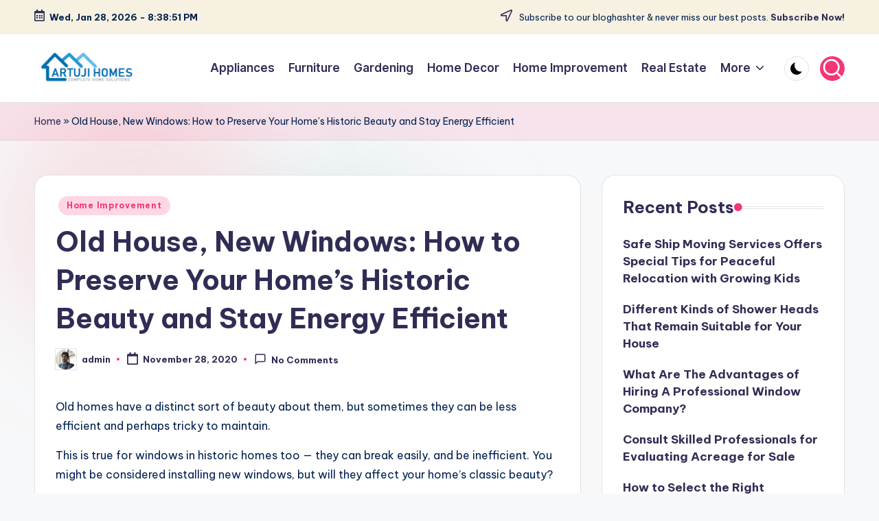

--- FILE ---
content_type: text/html; charset=UTF-8
request_url: https://artuji.com/old-house-new-windows-how-to-preserve-your-homes-historic-beauty-and-stay-energy-efficient/
body_size: 19308
content:

<!DOCTYPE html>
<html lang="en-US" itemscope itemtype="http://schema.org/WebPage" >
<head>
	<meta charset="UTF-8">
	<link rel="profile" href="http://gmpg.org/xfn/11">
	<meta name='robots' content='index, follow, max-image-preview:large, max-snippet:-1, max-video-preview:-1' />
	<style>img:is([sizes="auto" i], [sizes^="auto," i]) { contain-intrinsic-size: 3000px 1500px }</style>
	<meta name="viewport" content="width=device-width, initial-scale=1">
	<!-- This site is optimized with the Yoast SEO plugin v25.9 - https://yoast.com/wordpress/plugins/seo/ -->
	<title>Old House, New Windows: How to Preserve Your Home&#039;s Historic Beauty and Stay Energy Efficient - Artuji</title>
	<link rel="canonical" href="https://artuji.com/old-house-new-windows-how-to-preserve-your-homes-historic-beauty-and-stay-energy-efficient/" />
	<meta property="og:locale" content="en_US" />
	<meta property="og:type" content="article" />
	<meta property="og:title" content="Old House, New Windows: How to Preserve Your Home&#039;s Historic Beauty and Stay Energy Efficient - Artuji" />
	<meta property="og:description" content="Old homes have a distinct sort of beauty about them, but sometimes they can be less efficient and perhaps tricky to maintain. This is true for windows in historic homes&hellip;" />
	<meta property="og:url" content="https://artuji.com/old-house-new-windows-how-to-preserve-your-homes-historic-beauty-and-stay-energy-efficient/" />
	<meta property="og:site_name" content="Artuji" />
	<meta property="article:published_time" content="2020-11-28T11:10:15+00:00" />
	<meta name="author" content="admin" />
	<meta name="twitter:card" content="summary_large_image" />
	<meta name="twitter:label1" content="Written by" />
	<meta name="twitter:data1" content="admin" />
	<meta name="twitter:label2" content="Est. reading time" />
	<meta name="twitter:data2" content="3 minutes" />
	<script type="application/ld+json" class="yoast-schema-graph">{"@context":"https://schema.org","@graph":[{"@type":"Article","@id":"https://artuji.com/old-house-new-windows-how-to-preserve-your-homes-historic-beauty-and-stay-energy-efficient/#article","isPartOf":{"@id":"https://artuji.com/old-house-new-windows-how-to-preserve-your-homes-historic-beauty-and-stay-energy-efficient/"},"author":{"name":"admin","@id":"https://artuji.com/#/schema/person/308bdc0e3f60f3dffec28a9fe5d62345"},"headline":"Old House, New Windows: How to Preserve Your Home&#8217;s Historic Beauty and Stay Energy Efficient","datePublished":"2020-11-28T11:10:15+00:00","mainEntityOfPage":{"@id":"https://artuji.com/old-house-new-windows-how-to-preserve-your-homes-historic-beauty-and-stay-energy-efficient/"},"wordCount":544,"commentCount":0,"publisher":{"@id":"https://artuji.com/#organization"},"articleSection":["Home Improvement"],"inLanguage":"en-US","potentialAction":[{"@type":"CommentAction","name":"Comment","target":["https://artuji.com/old-house-new-windows-how-to-preserve-your-homes-historic-beauty-and-stay-energy-efficient/#respond"]}]},{"@type":"WebPage","@id":"https://artuji.com/old-house-new-windows-how-to-preserve-your-homes-historic-beauty-and-stay-energy-efficient/","url":"https://artuji.com/old-house-new-windows-how-to-preserve-your-homes-historic-beauty-and-stay-energy-efficient/","name":"Old House, New Windows: How to Preserve Your Home's Historic Beauty and Stay Energy Efficient - Artuji","isPartOf":{"@id":"https://artuji.com/#website"},"datePublished":"2020-11-28T11:10:15+00:00","breadcrumb":{"@id":"https://artuji.com/old-house-new-windows-how-to-preserve-your-homes-historic-beauty-and-stay-energy-efficient/#breadcrumb"},"inLanguage":"en-US","potentialAction":[{"@type":"ReadAction","target":["https://artuji.com/old-house-new-windows-how-to-preserve-your-homes-historic-beauty-and-stay-energy-efficient/"]}]},{"@type":"BreadcrumbList","@id":"https://artuji.com/old-house-new-windows-how-to-preserve-your-homes-historic-beauty-and-stay-energy-efficient/#breadcrumb","itemListElement":[{"@type":"ListItem","position":1,"name":"Home","item":"https://artuji.com/"},{"@type":"ListItem","position":2,"name":"Old House, New Windows: How to Preserve Your Home&#8217;s Historic Beauty and Stay Energy Efficient"}]},{"@type":"WebSite","@id":"https://artuji.com/#website","url":"https://artuji.com/","name":"Artuji","description":"Complete Home Solutions","publisher":{"@id":"https://artuji.com/#organization"},"potentialAction":[{"@type":"SearchAction","target":{"@type":"EntryPoint","urlTemplate":"https://artuji.com/?s={search_term_string}"},"query-input":{"@type":"PropertyValueSpecification","valueRequired":true,"valueName":"search_term_string"}}],"inLanguage":"en-US"},{"@type":"Organization","@id":"https://artuji.com/#organization","name":"Artuji","url":"https://artuji.com/","logo":{"@type":"ImageObject","inLanguage":"en-US","@id":"https://artuji.com/#/schema/logo/image/","url":"https://artuji.com/wp-content/uploads/2025/06/images.png","contentUrl":"https://artuji.com/wp-content/uploads/2025/06/images.png","width":300,"height":100,"caption":"Artuji"},"image":{"@id":"https://artuji.com/#/schema/logo/image/"}},{"@type":"Person","@id":"https://artuji.com/#/schema/person/308bdc0e3f60f3dffec28a9fe5d62345","name":"admin","image":{"@type":"ImageObject","inLanguage":"en-US","@id":"https://artuji.com/#/schema/person/image/","url":"https://secure.gravatar.com/avatar/df0ad43a215617d391c5a0b9cdb5f883375e93f4cffc3b3ea5d9d5eb96d2ad97?s=96&d=mm&r=g","contentUrl":"https://secure.gravatar.com/avatar/df0ad43a215617d391c5a0b9cdb5f883375e93f4cffc3b3ea5d9d5eb96d2ad97?s=96&d=mm&r=g","caption":"admin"},"url":"https://artuji.com/author/admin/"}]}</script>
	<!-- / Yoast SEO plugin. -->


<link rel='dns-prefetch' href='//fonts.googleapis.com' />
<link rel="alternate" type="application/rss+xml" title="Artuji &raquo; Feed" href="https://artuji.com/feed/" />
<link rel="alternate" type="application/rss+xml" title="Artuji &raquo; Comments Feed" href="https://artuji.com/comments/feed/" />
<link rel="alternate" type="application/rss+xml" title="Artuji &raquo; Old House, New Windows: How to Preserve Your Home&#8217;s Historic Beauty and Stay Energy Efficient Comments Feed" href="https://artuji.com/old-house-new-windows-how-to-preserve-your-homes-historic-beauty-and-stay-energy-efficient/feed/" />
<script>
window._wpemojiSettings = {"baseUrl":"https:\/\/s.w.org\/images\/core\/emoji\/16.0.1\/72x72\/","ext":".png","svgUrl":"https:\/\/s.w.org\/images\/core\/emoji\/16.0.1\/svg\/","svgExt":".svg","source":{"concatemoji":"https:\/\/artuji.com\/wp-includes\/js\/wp-emoji-release.min.js?ver=6.8.3"}};
/*! This file is auto-generated */
!function(s,n){var o,i,e;function c(e){try{var t={supportTests:e,timestamp:(new Date).valueOf()};sessionStorage.setItem(o,JSON.stringify(t))}catch(e){}}function p(e,t,n){e.clearRect(0,0,e.canvas.width,e.canvas.height),e.fillText(t,0,0);var t=new Uint32Array(e.getImageData(0,0,e.canvas.width,e.canvas.height).data),a=(e.clearRect(0,0,e.canvas.width,e.canvas.height),e.fillText(n,0,0),new Uint32Array(e.getImageData(0,0,e.canvas.width,e.canvas.height).data));return t.every(function(e,t){return e===a[t]})}function u(e,t){e.clearRect(0,0,e.canvas.width,e.canvas.height),e.fillText(t,0,0);for(var n=e.getImageData(16,16,1,1),a=0;a<n.data.length;a++)if(0!==n.data[a])return!1;return!0}function f(e,t,n,a){switch(t){case"flag":return n(e,"\ud83c\udff3\ufe0f\u200d\u26a7\ufe0f","\ud83c\udff3\ufe0f\u200b\u26a7\ufe0f")?!1:!n(e,"\ud83c\udde8\ud83c\uddf6","\ud83c\udde8\u200b\ud83c\uddf6")&&!n(e,"\ud83c\udff4\udb40\udc67\udb40\udc62\udb40\udc65\udb40\udc6e\udb40\udc67\udb40\udc7f","\ud83c\udff4\u200b\udb40\udc67\u200b\udb40\udc62\u200b\udb40\udc65\u200b\udb40\udc6e\u200b\udb40\udc67\u200b\udb40\udc7f");case"emoji":return!a(e,"\ud83e\udedf")}return!1}function g(e,t,n,a){var r="undefined"!=typeof WorkerGlobalScope&&self instanceof WorkerGlobalScope?new OffscreenCanvas(300,150):s.createElement("canvas"),o=r.getContext("2d",{willReadFrequently:!0}),i=(o.textBaseline="top",o.font="600 32px Arial",{});return e.forEach(function(e){i[e]=t(o,e,n,a)}),i}function t(e){var t=s.createElement("script");t.src=e,t.defer=!0,s.head.appendChild(t)}"undefined"!=typeof Promise&&(o="wpEmojiSettingsSupports",i=["flag","emoji"],n.supports={everything:!0,everythingExceptFlag:!0},e=new Promise(function(e){s.addEventListener("DOMContentLoaded",e,{once:!0})}),new Promise(function(t){var n=function(){try{var e=JSON.parse(sessionStorage.getItem(o));if("object"==typeof e&&"number"==typeof e.timestamp&&(new Date).valueOf()<e.timestamp+604800&&"object"==typeof e.supportTests)return e.supportTests}catch(e){}return null}();if(!n){if("undefined"!=typeof Worker&&"undefined"!=typeof OffscreenCanvas&&"undefined"!=typeof URL&&URL.createObjectURL&&"undefined"!=typeof Blob)try{var e="postMessage("+g.toString()+"("+[JSON.stringify(i),f.toString(),p.toString(),u.toString()].join(",")+"));",a=new Blob([e],{type:"text/javascript"}),r=new Worker(URL.createObjectURL(a),{name:"wpTestEmojiSupports"});return void(r.onmessage=function(e){c(n=e.data),r.terminate(),t(n)})}catch(e){}c(n=g(i,f,p,u))}t(n)}).then(function(e){for(var t in e)n.supports[t]=e[t],n.supports.everything=n.supports.everything&&n.supports[t],"flag"!==t&&(n.supports.everythingExceptFlag=n.supports.everythingExceptFlag&&n.supports[t]);n.supports.everythingExceptFlag=n.supports.everythingExceptFlag&&!n.supports.flag,n.DOMReady=!1,n.readyCallback=function(){n.DOMReady=!0}}).then(function(){return e}).then(function(){var e;n.supports.everything||(n.readyCallback(),(e=n.source||{}).concatemoji?t(e.concatemoji):e.wpemoji&&e.twemoji&&(t(e.twemoji),t(e.wpemoji)))}))}((window,document),window._wpemojiSettings);
</script>

<style id='wp-emoji-styles-inline-css'>

	img.wp-smiley, img.emoji {
		display: inline !important;
		border: none !important;
		box-shadow: none !important;
		height: 1em !important;
		width: 1em !important;
		margin: 0 0.07em !important;
		vertical-align: -0.1em !important;
		background: none !important;
		padding: 0 !important;
	}
</style>
<link rel='stylesheet' id='wp-block-library-css' href='https://artuji.com/wp-includes/css/dist/block-library/style.min.css?ver=6.8.3' media='all' />
<style id='wp-block-library-theme-inline-css'>
.wp-block-audio :where(figcaption){color:#555;font-size:13px;text-align:center}.is-dark-theme .wp-block-audio :where(figcaption){color:#ffffffa6}.wp-block-audio{margin:0 0 1em}.wp-block-code{border:1px solid #ccc;border-radius:4px;font-family:Menlo,Consolas,monaco,monospace;padding:.8em 1em}.wp-block-embed :where(figcaption){color:#555;font-size:13px;text-align:center}.is-dark-theme .wp-block-embed :where(figcaption){color:#ffffffa6}.wp-block-embed{margin:0 0 1em}.blocks-gallery-caption{color:#555;font-size:13px;text-align:center}.is-dark-theme .blocks-gallery-caption{color:#ffffffa6}:root :where(.wp-block-image figcaption){color:#555;font-size:13px;text-align:center}.is-dark-theme :root :where(.wp-block-image figcaption){color:#ffffffa6}.wp-block-image{margin:0 0 1em}.wp-block-pullquote{border-bottom:4px solid;border-top:4px solid;color:currentColor;margin-bottom:1.75em}.wp-block-pullquote cite,.wp-block-pullquote footer,.wp-block-pullquote__citation{color:currentColor;font-size:.8125em;font-style:normal;text-transform:uppercase}.wp-block-quote{border-left:.25em solid;margin:0 0 1.75em;padding-left:1em}.wp-block-quote cite,.wp-block-quote footer{color:currentColor;font-size:.8125em;font-style:normal;position:relative}.wp-block-quote:where(.has-text-align-right){border-left:none;border-right:.25em solid;padding-left:0;padding-right:1em}.wp-block-quote:where(.has-text-align-center){border:none;padding-left:0}.wp-block-quote.is-large,.wp-block-quote.is-style-large,.wp-block-quote:where(.is-style-plain){border:none}.wp-block-search .wp-block-search__label{font-weight:700}.wp-block-search__button{border:1px solid #ccc;padding:.375em .625em}:where(.wp-block-group.has-background){padding:1.25em 2.375em}.wp-block-separator.has-css-opacity{opacity:.4}.wp-block-separator{border:none;border-bottom:2px solid;margin-left:auto;margin-right:auto}.wp-block-separator.has-alpha-channel-opacity{opacity:1}.wp-block-separator:not(.is-style-wide):not(.is-style-dots){width:100px}.wp-block-separator.has-background:not(.is-style-dots){border-bottom:none;height:1px}.wp-block-separator.has-background:not(.is-style-wide):not(.is-style-dots){height:2px}.wp-block-table{margin:0 0 1em}.wp-block-table td,.wp-block-table th{word-break:normal}.wp-block-table :where(figcaption){color:#555;font-size:13px;text-align:center}.is-dark-theme .wp-block-table :where(figcaption){color:#ffffffa6}.wp-block-video :where(figcaption){color:#555;font-size:13px;text-align:center}.is-dark-theme .wp-block-video :where(figcaption){color:#ffffffa6}.wp-block-video{margin:0 0 1em}:root :where(.wp-block-template-part.has-background){margin-bottom:0;margin-top:0;padding:1.25em 2.375em}
</style>
<style id='classic-theme-styles-inline-css'>
/*! This file is auto-generated */
.wp-block-button__link{color:#fff;background-color:#32373c;border-radius:9999px;box-shadow:none;text-decoration:none;padding:calc(.667em + 2px) calc(1.333em + 2px);font-size:1.125em}.wp-block-file__button{background:#32373c;color:#fff;text-decoration:none}
</style>
<style id='global-styles-inline-css'>
:root{--wp--preset--aspect-ratio--square: 1;--wp--preset--aspect-ratio--4-3: 4/3;--wp--preset--aspect-ratio--3-4: 3/4;--wp--preset--aspect-ratio--3-2: 3/2;--wp--preset--aspect-ratio--2-3: 2/3;--wp--preset--aspect-ratio--16-9: 16/9;--wp--preset--aspect-ratio--9-16: 9/16;--wp--preset--color--black: #000000;--wp--preset--color--cyan-bluish-gray: #abb8c3;--wp--preset--color--white: #ffffff;--wp--preset--color--pale-pink: #f78da7;--wp--preset--color--vivid-red: #cf2e2e;--wp--preset--color--luminous-vivid-orange: #ff6900;--wp--preset--color--luminous-vivid-amber: #fcb900;--wp--preset--color--light-green-cyan: #7bdcb5;--wp--preset--color--vivid-green-cyan: #00d084;--wp--preset--color--pale-cyan-blue: #8ed1fc;--wp--preset--color--vivid-cyan-blue: #0693e3;--wp--preset--color--vivid-purple: #9b51e0;--wp--preset--gradient--vivid-cyan-blue-to-vivid-purple: linear-gradient(135deg,rgba(6,147,227,1) 0%,rgb(155,81,224) 100%);--wp--preset--gradient--light-green-cyan-to-vivid-green-cyan: linear-gradient(135deg,rgb(122,220,180) 0%,rgb(0,208,130) 100%);--wp--preset--gradient--luminous-vivid-amber-to-luminous-vivid-orange: linear-gradient(135deg,rgba(252,185,0,1) 0%,rgba(255,105,0,1) 100%);--wp--preset--gradient--luminous-vivid-orange-to-vivid-red: linear-gradient(135deg,rgba(255,105,0,1) 0%,rgb(207,46,46) 100%);--wp--preset--gradient--very-light-gray-to-cyan-bluish-gray: linear-gradient(135deg,rgb(238,238,238) 0%,rgb(169,184,195) 100%);--wp--preset--gradient--cool-to-warm-spectrum: linear-gradient(135deg,rgb(74,234,220) 0%,rgb(151,120,209) 20%,rgb(207,42,186) 40%,rgb(238,44,130) 60%,rgb(251,105,98) 80%,rgb(254,248,76) 100%);--wp--preset--gradient--blush-light-purple: linear-gradient(135deg,rgb(255,206,236) 0%,rgb(152,150,240) 100%);--wp--preset--gradient--blush-bordeaux: linear-gradient(135deg,rgb(254,205,165) 0%,rgb(254,45,45) 50%,rgb(107,0,62) 100%);--wp--preset--gradient--luminous-dusk: linear-gradient(135deg,rgb(255,203,112) 0%,rgb(199,81,192) 50%,rgb(65,88,208) 100%);--wp--preset--gradient--pale-ocean: linear-gradient(135deg,rgb(255,245,203) 0%,rgb(182,227,212) 50%,rgb(51,167,181) 100%);--wp--preset--gradient--electric-grass: linear-gradient(135deg,rgb(202,248,128) 0%,rgb(113,206,126) 100%);--wp--preset--gradient--midnight: linear-gradient(135deg,rgb(2,3,129) 0%,rgb(40,116,252) 100%);--wp--preset--font-size--small: 13px;--wp--preset--font-size--medium: 20px;--wp--preset--font-size--large: 36px;--wp--preset--font-size--x-large: 42px;--wp--preset--spacing--20: 0.44rem;--wp--preset--spacing--30: 0.67rem;--wp--preset--spacing--40: 1rem;--wp--preset--spacing--50: 1.5rem;--wp--preset--spacing--60: 2.25rem;--wp--preset--spacing--70: 3.38rem;--wp--preset--spacing--80: 5.06rem;--wp--preset--shadow--natural: 6px 6px 9px rgba(0, 0, 0, 0.2);--wp--preset--shadow--deep: 12px 12px 50px rgba(0, 0, 0, 0.4);--wp--preset--shadow--sharp: 6px 6px 0px rgba(0, 0, 0, 0.2);--wp--preset--shadow--outlined: 6px 6px 0px -3px rgba(255, 255, 255, 1), 6px 6px rgba(0, 0, 0, 1);--wp--preset--shadow--crisp: 6px 6px 0px rgba(0, 0, 0, 1);}:where(.is-layout-flex){gap: 0.5em;}:where(.is-layout-grid){gap: 0.5em;}body .is-layout-flex{display: flex;}.is-layout-flex{flex-wrap: wrap;align-items: center;}.is-layout-flex > :is(*, div){margin: 0;}body .is-layout-grid{display: grid;}.is-layout-grid > :is(*, div){margin: 0;}:where(.wp-block-columns.is-layout-flex){gap: 2em;}:where(.wp-block-columns.is-layout-grid){gap: 2em;}:where(.wp-block-post-template.is-layout-flex){gap: 1.25em;}:where(.wp-block-post-template.is-layout-grid){gap: 1.25em;}.has-black-color{color: var(--wp--preset--color--black) !important;}.has-cyan-bluish-gray-color{color: var(--wp--preset--color--cyan-bluish-gray) !important;}.has-white-color{color: var(--wp--preset--color--white) !important;}.has-pale-pink-color{color: var(--wp--preset--color--pale-pink) !important;}.has-vivid-red-color{color: var(--wp--preset--color--vivid-red) !important;}.has-luminous-vivid-orange-color{color: var(--wp--preset--color--luminous-vivid-orange) !important;}.has-luminous-vivid-amber-color{color: var(--wp--preset--color--luminous-vivid-amber) !important;}.has-light-green-cyan-color{color: var(--wp--preset--color--light-green-cyan) !important;}.has-vivid-green-cyan-color{color: var(--wp--preset--color--vivid-green-cyan) !important;}.has-pale-cyan-blue-color{color: var(--wp--preset--color--pale-cyan-blue) !important;}.has-vivid-cyan-blue-color{color: var(--wp--preset--color--vivid-cyan-blue) !important;}.has-vivid-purple-color{color: var(--wp--preset--color--vivid-purple) !important;}.has-black-background-color{background-color: var(--wp--preset--color--black) !important;}.has-cyan-bluish-gray-background-color{background-color: var(--wp--preset--color--cyan-bluish-gray) !important;}.has-white-background-color{background-color: var(--wp--preset--color--white) !important;}.has-pale-pink-background-color{background-color: var(--wp--preset--color--pale-pink) !important;}.has-vivid-red-background-color{background-color: var(--wp--preset--color--vivid-red) !important;}.has-luminous-vivid-orange-background-color{background-color: var(--wp--preset--color--luminous-vivid-orange) !important;}.has-luminous-vivid-amber-background-color{background-color: var(--wp--preset--color--luminous-vivid-amber) !important;}.has-light-green-cyan-background-color{background-color: var(--wp--preset--color--light-green-cyan) !important;}.has-vivid-green-cyan-background-color{background-color: var(--wp--preset--color--vivid-green-cyan) !important;}.has-pale-cyan-blue-background-color{background-color: var(--wp--preset--color--pale-cyan-blue) !important;}.has-vivid-cyan-blue-background-color{background-color: var(--wp--preset--color--vivid-cyan-blue) !important;}.has-vivid-purple-background-color{background-color: var(--wp--preset--color--vivid-purple) !important;}.has-black-border-color{border-color: var(--wp--preset--color--black) !important;}.has-cyan-bluish-gray-border-color{border-color: var(--wp--preset--color--cyan-bluish-gray) !important;}.has-white-border-color{border-color: var(--wp--preset--color--white) !important;}.has-pale-pink-border-color{border-color: var(--wp--preset--color--pale-pink) !important;}.has-vivid-red-border-color{border-color: var(--wp--preset--color--vivid-red) !important;}.has-luminous-vivid-orange-border-color{border-color: var(--wp--preset--color--luminous-vivid-orange) !important;}.has-luminous-vivid-amber-border-color{border-color: var(--wp--preset--color--luminous-vivid-amber) !important;}.has-light-green-cyan-border-color{border-color: var(--wp--preset--color--light-green-cyan) !important;}.has-vivid-green-cyan-border-color{border-color: var(--wp--preset--color--vivid-green-cyan) !important;}.has-pale-cyan-blue-border-color{border-color: var(--wp--preset--color--pale-cyan-blue) !important;}.has-vivid-cyan-blue-border-color{border-color: var(--wp--preset--color--vivid-cyan-blue) !important;}.has-vivid-purple-border-color{border-color: var(--wp--preset--color--vivid-purple) !important;}.has-vivid-cyan-blue-to-vivid-purple-gradient-background{background: var(--wp--preset--gradient--vivid-cyan-blue-to-vivid-purple) !important;}.has-light-green-cyan-to-vivid-green-cyan-gradient-background{background: var(--wp--preset--gradient--light-green-cyan-to-vivid-green-cyan) !important;}.has-luminous-vivid-amber-to-luminous-vivid-orange-gradient-background{background: var(--wp--preset--gradient--luminous-vivid-amber-to-luminous-vivid-orange) !important;}.has-luminous-vivid-orange-to-vivid-red-gradient-background{background: var(--wp--preset--gradient--luminous-vivid-orange-to-vivid-red) !important;}.has-very-light-gray-to-cyan-bluish-gray-gradient-background{background: var(--wp--preset--gradient--very-light-gray-to-cyan-bluish-gray) !important;}.has-cool-to-warm-spectrum-gradient-background{background: var(--wp--preset--gradient--cool-to-warm-spectrum) !important;}.has-blush-light-purple-gradient-background{background: var(--wp--preset--gradient--blush-light-purple) !important;}.has-blush-bordeaux-gradient-background{background: var(--wp--preset--gradient--blush-bordeaux) !important;}.has-luminous-dusk-gradient-background{background: var(--wp--preset--gradient--luminous-dusk) !important;}.has-pale-ocean-gradient-background{background: var(--wp--preset--gradient--pale-ocean) !important;}.has-electric-grass-gradient-background{background: var(--wp--preset--gradient--electric-grass) !important;}.has-midnight-gradient-background{background: var(--wp--preset--gradient--midnight) !important;}.has-small-font-size{font-size: var(--wp--preset--font-size--small) !important;}.has-medium-font-size{font-size: var(--wp--preset--font-size--medium) !important;}.has-large-font-size{font-size: var(--wp--preset--font-size--large) !important;}.has-x-large-font-size{font-size: var(--wp--preset--font-size--x-large) !important;}
:where(.wp-block-post-template.is-layout-flex){gap: 1.25em;}:where(.wp-block-post-template.is-layout-grid){gap: 1.25em;}
:where(.wp-block-columns.is-layout-flex){gap: 2em;}:where(.wp-block-columns.is-layout-grid){gap: 2em;}
:root :where(.wp-block-pullquote){font-size: 1.5em;line-height: 1.6;}
</style>
<link rel='stylesheet' id='contact-form-7-css' href='https://artuji.com/wp-content/plugins/contact-form-7/includes/css/styles.css?ver=6.1.1' media='all' />
<link rel='stylesheet' id='swiper-css' href='https://artuji.com/wp-content/themes/bloghash/assets/css/swiper-bundle.min.css?ver=6.8.3' media='all' />
<link rel='stylesheet' id='FontAwesome-css' href='https://artuji.com/wp-content/themes/bloghash/assets/css/all.min.css?ver=5.15.4' media='all' />
<link rel='stylesheet' id='bloghash-styles-css' href='https://artuji.com/wp-content/themes/bloghash/assets/css/style.min.css?ver=1.0.25' media='all' />
<!--[if IE]>
<link rel='stylesheet' id='bloghash-ie-css' href='https://artuji.com/wp-content/themes/bloghash/assets/css/compatibility/ie.min.css?ver=1.0.25' media='all' />
<![endif]-->
<link rel='stylesheet' id='bloghash-google-fonts-css' href='//fonts.googleapis.com/css?family=Inter+Tight%3A600%7CBe+Vietnam+Pro%3A400%2C700%2C500%7CPlayfair+Display%3A400%2C400i&#038;display=swap&#038;subsets=latin&#038;ver=1.0.25' media='' />
<link rel='stylesheet' id='bloghash-dynamic-styles-css' href='https://artuji.com/wp-content/uploads/bloghash/dynamic-styles.css?ver=1769108105' media='all' />
<!--[if IE]>
<script src="https://artuji.com/wp-content/themes/bloghash/assets/js/vendors/flexibility.min.js?ver=1.0.25" id="bloghash-flexibility-js"></script>
<script id="bloghash-flexibility-js-after">
flexibility(document.documentElement);
</script>
<![endif]-->
<script src="https://artuji.com/wp-includes/js/jquery/jquery.min.js?ver=3.7.1" id="jquery-core-js"></script>
<script src="https://artuji.com/wp-includes/js/jquery/jquery-migrate.min.js?ver=3.4.1" id="jquery-migrate-js"></script>
<link rel="https://api.w.org/" href="https://artuji.com/wp-json/" /><link rel="alternate" title="JSON" type="application/json" href="https://artuji.com/wp-json/wp/v2/posts/2094" /><link rel="EditURI" type="application/rsd+xml" title="RSD" href="https://artuji.com/xmlrpc.php?rsd" />
<meta name="generator" content="WordPress 6.8.3" />
<link rel='shortlink' href='https://artuji.com/?p=2094' />
<link rel="alternate" title="oEmbed (JSON)" type="application/json+oembed" href="https://artuji.com/wp-json/oembed/1.0/embed?url=https%3A%2F%2Fartuji.com%2Fold-house-new-windows-how-to-preserve-your-homes-historic-beauty-and-stay-energy-efficient%2F" />
<link rel="alternate" title="oEmbed (XML)" type="text/xml+oembed" href="https://artuji.com/wp-json/oembed/1.0/embed?url=https%3A%2F%2Fartuji.com%2Fold-house-new-windows-how-to-preserve-your-homes-historic-beauty-and-stay-energy-efficient%2F&#038;format=xml" />
<meta name="theme-color" content="#F43676"><link rel="icon" href="https://artuji.com/wp-content/uploads/2019/10/cropped-logo-32x32.png" sizes="32x32" />
<link rel="icon" href="https://artuji.com/wp-content/uploads/2019/10/cropped-logo-192x192.png" sizes="192x192" />
<link rel="apple-touch-icon" href="https://artuji.com/wp-content/uploads/2019/10/cropped-logo-180x180.png" />
<meta name="msapplication-TileImage" content="https://artuji.com/wp-content/uploads/2019/10/cropped-logo-270x270.png" />
</head>

<body class="wp-singular post-template-default single single-post postid-2094 single-format-standard wp-custom-logo wp-embed-responsive wp-theme-bloghash bloghash-topbar__separators-regular bloghash-layout__fw-contained bloghash-layout__boxed-separated bloghash-layout-shadow bloghash-header-layout-1 bloghash-menu-animation-underline bloghash-header__separators-none bloghash-single-title-in-content bloghash-page-title-align-left comments-open bloghash-has-sidebar bloghash-sticky-sidebar bloghash-sidebar-style-2 bloghash-sidebar-position__right-sidebar entry-media-hover-style-1 bloghash-copyright-layout-1 is-section-heading-init-s1 is-footer-heading-init-s0 bloghash-input-supported bloghash-blog-image-wrap validate-comment-form bloghash-menu-accessibility">


<div id="page" class="hfeed site">
	<a class="skip-link screen-reader-text" href="#main">Skip to content</a>

	
	
	<header id="masthead" class="site-header" role="banner" itemtype="https://schema.org/WPHeader" itemscope="itemscope">
		
<div id="bloghash-topbar" >
	<div class="bloghash-container">
		<div class="bloghash-flex-row">
			<div class="col-md flex-basis-auto start-sm"><div class="bloghash-topbar-widget__text bloghash-topbar-widget bloghash-all"><span><i class="far fa-calendar-alt fa-lg bloghash-icon"></i><strong><span id="bloghash-date"></span> - <span id="bloghash-time"></span></strong></span></div><!-- END .bloghash-topbar-widget --></div>
			<div class="col-md flex-basis-auto end-sm"><div class="bloghash-topbar-widget__text bloghash-topbar-widget bloghash-all"><span><i class="far fa-location-arrow fa-lg bloghash-icon"></i> Subscribe to our bloghashter &amp; never miss our best posts. <a href="#"><strong>Subscribe Now!</strong></a></span></div><!-- END .bloghash-topbar-widget --></div>
		</div>
	</div>
</div><!-- END #bloghash-topbar -->
<div id="bloghash-header" >
		<div id="bloghash-header-inner">
		
<div class="bloghash-container bloghash-header-container">

	
<div class="bloghash-logo bloghash-header-element" itemtype="https://schema.org/Organization" itemscope="itemscope">
	<div class="logo-inner"><a href="https://artuji.com/" rel="home" class="" itemprop="url">
					<img src="https://artuji.com/wp-content/uploads/2025/06/images.png" alt="Artuji" width="300" height="100" class="" itemprop="logo"/>
				</a><span class="site-title screen-reader-text" itemprop="name">
					<a href="https://artuji.com/" rel="home" itemprop="url">
						Artuji
					</a>
				</span><p class="site-description screen-reader-text" itemprop="description">
						Complete Home Solutions
					</p></div></div><!-- END .bloghash-logo -->

	<span class="bloghash-header-element bloghash-mobile-nav">
				<button class="bloghash-hamburger hamburger--spin bloghash-hamburger-bloghash-primary-nav" aria-label="Menu" aria-controls="bloghash-primary-nav" type="button">

			
			<span class="hamburger-box">
				<span class="hamburger-inner"></span>
			</span>

		</button>
			</span>

	
<nav class="site-navigation main-navigation bloghash-primary-nav bloghash-nav bloghash-header-element" role="navigation" itemtype="https://schema.org/SiteNavigationElement" itemscope="itemscope" aria-label="Site Navigation">

<ul id="bloghash-primary-nav" class="menu"><li id="menu-item-1970" class="menu-item menu-item-type-taxonomy menu-item-object-category menu-item-1970"><a href="https://artuji.com/category/appliances/"><span>Appliances</span></a></li>
<li id="menu-item-1971" class="menu-item menu-item-type-taxonomy menu-item-object-category menu-item-1971"><a href="https://artuji.com/category/furniture/"><span>Furniture</span></a></li>
<li id="menu-item-1972" class="menu-item menu-item-type-taxonomy menu-item-object-category menu-item-1972"><a href="https://artuji.com/category/gardening/"><span>Gardening</span></a></li>
<li id="menu-item-572" class="menu-item menu-item-type-taxonomy menu-item-object-category menu-item-572"><a href="https://artuji.com/category/home-decor/"><span>Home Decor</span></a></li>
<li id="menu-item-573" class="menu-item menu-item-type-taxonomy menu-item-object-category current-post-ancestor current-menu-parent current-post-parent menu-item-573"><a href="https://artuji.com/category/home-improvement/"><span>Home Improvement</span></a></li>
<li id="menu-item-575" class="menu-item menu-item-type-taxonomy menu-item-object-category menu-item-575"><a href="https://artuji.com/category/real-estate/"><span>Real Estate</span></a></li>
<li id="menu-item-1719" class="menu-item menu-item-type-custom menu-item-object-custom menu-item-home menu-item-has-children menu-item-1719"><a href="https://artuji.com/"><span>More</span><svg class="bloghash-icon" xmlns="http://www.w3.org/2000/svg" width="32" height="32" viewBox="0 0 32 32"><path d="M24.958 10.483a1.29 1.29 0 00-1.868 0l-7.074 7.074-7.074-7.074c-.534-.534-1.335-.534-1.868 0s-.534 1.335 0 1.868l8.008 8.008c.267.267.667.4.934.4s.667-.133.934-.4l8.008-8.008a1.29 1.29 0 000-1.868z" /></svg></a><button type="button" class="bloghash-mobile-toggen"><svg class="bloghash-icon" xmlns="http://www.w3.org/2000/svg" width="32" height="32" viewBox="0 0 32 32"><path d="M24.958 10.483a1.29 1.29 0 00-1.868 0l-7.074 7.074-7.074-7.074c-.534-.534-1.335-.534-1.868 0s-.534 1.335 0 1.868l8.008 8.008c.267.267.667.4.934.4s.667-.133.934-.4l8.008-8.008a1.29 1.29 0 000-1.868z" /></svg></button>
<ul class="sub-menu">
	<li id="menu-item-570" class="menu-item menu-item-type-taxonomy menu-item-object-category menu-item-570"><a href="https://artuji.com/category/doors-windows/"><span>Doors &amp; Windows</span></a></li>
	<li id="menu-item-574" class="menu-item menu-item-type-taxonomy menu-item-object-category menu-item-574"><a href="https://artuji.com/category/movers-packaging/"><span>Movers &amp; Packaging</span></a></li>
	<li id="menu-item-1974" class="menu-item menu-item-type-taxonomy menu-item-object-category menu-item-1974"><a href="https://artuji.com/category/pest-control/"><span>Pest Control</span></a></li>
	<li id="menu-item-1973" class="menu-item menu-item-type-taxonomy menu-item-object-category menu-item-1973"><a href="https://artuji.com/category/renovation/"><span>Renovation</span></a></li>
	<li id="menu-item-1720" class="menu-item menu-item-type-taxonomy menu-item-object-category menu-item-1720"><a href="https://artuji.com/category/restoration/"><span>Restoration</span></a></li>
</ul>
</li>
</ul></nav><!-- END .bloghash-nav -->
<div class="bloghash-header-widgets bloghash-header-element bloghash-widget-location-right"><div class="bloghash-header-widget__darkmode bloghash-header-widget bloghash-hide-mobile-tablet"><div class="bloghash-widget-wrapper"><button type="button" class="bloghash-darkmode rounded-border"><span></span></button></div></div><!-- END .bloghash-header-widget --><div class="bloghash-header-widget__search bloghash-header-widget bloghash-hide-mobile-tablet"><div class="bloghash-widget-wrapper">
<div aria-haspopup="true">
	<a href="#" class="bloghash-search rounded-fill">
		<svg class="bloghash-icon" aria-label="Search" xmlns="http://www.w3.org/2000/svg" width="32" height="32" viewBox="0 0 32 32"><path d="M28.962 26.499l-4.938-4.938c1.602-2.002 2.669-4.671 2.669-7.474 0-6.673-5.339-12.012-12.012-12.012S2.669 7.414 2.669 14.087a11.962 11.962 0 0012.012 12.012c2.803 0 5.472-.934 7.474-2.669l4.938 4.938c.267.267.667.4.934.4s.667-.133.934-.4a1.29 1.29 0 000-1.868zM5.339 14.087c0-5.205 4.137-9.342 9.342-9.342s9.342 4.137 9.342 9.342c0 2.536-1.068 4.938-2.669 6.54-1.735 1.735-4.004 2.669-6.54 2.669-5.339.133-9.476-4.004-9.476-9.209z" /></svg>	</a><!-- END .bloghash-search -->

	<div class="bloghash-search-simple bloghash-search-container dropdown-item">
		
<form role="search" aria-label="Search for:" method="get" class="bloghash-search-form search-form" action="https://artuji.com/">
	<div>
		<input type="search" class="bloghash-input-search search-field" aria-label="Enter search keywords" placeholder="Search" value="" name="s" />
				
		
			<button type="submit" class="bloghash-animate-arrow right-arrow" aria-hidden="true" role="button" tabindex="0">
				<svg xmlns="http://www.w3.org/2000/svg" viewBox="0 0 25 18"><path class="arrow-handle" d="M2.511 9.007l7.185-7.221c.407-.409.407-1.071 0-1.48s-1.068-.409-1.476 0L.306 8.259a1.049 1.049 0 000 1.481l7.914 7.952c.407.408 1.068.408 1.476 0s.407-1.07 0-1.479L2.511 9.007z"></path><path class="arrow-bar" fill-rule="evenodd" clip-rule="evenodd" d="M1 8h28.001a1.001 1.001 0 010 2H1a1 1 0 110-2z"></path></svg>
			</button>		<button type="button" class="bloghash-search-close" aria-hidden="true" role="button">
			<svg aria-hidden="true" xmlns="http://www.w3.org/2000/svg" width="16" height="16" viewBox="0 0 16 16"><path d="M6.852 7.649L.399 1.195 1.445.149l6.454 6.453L14.352.149l1.047 1.046-6.454 6.454 6.454 6.453-1.047 1.047-6.453-6.454-6.454 6.454-1.046-1.047z" fill="currentColor" fill-rule="evenodd"></path></svg>
		</button>
			</div>
</form>	</div><!-- END .bloghash-search-simple -->
</div>
</div></div><!-- END .bloghash-header-widget --></div><!-- END .bloghash-header-widgets -->
</div><!-- END .bloghash-container -->
	</div><!-- END #bloghash-header-inner -->
	</div><!-- END #bloghash-header -->
		
<div class="page-header bloghash-has-breadcrumbs">

	
	
	<div class="bloghash-container bloghash-breadcrumbs"><span><span><a href="https://artuji.com/">Home</a></span> » <span class="breadcrumb_last" aria-current="page">Old House, New Windows: How to Preserve Your Home&#8217;s Historic Beauty and Stay Energy Efficient</span></span></div>
</div>
	</header><!-- #masthead .site-header -->

	
			<div id="main" class="site-main">

			

<div class="bloghash-container">

	
	<div id="primary" class="content-area">

		
		<main id="content" class="site-content no-entry-media" role="main" itemscope itemtype="http://schema.org/Blog">

			

<article id="post-2094" class="bloghash-article post-2094 post type-post status-publish format-standard hentry category-home-improvement" itemscope="" itemtype="https://schema.org/CreativeWork">

	
<div class="post-category">

	<span class="cat-links"><span class="screen-reader-text">Posted in</span><span><a href="https://artuji.com/category/home-improvement/" class="cat-2" rel="category">Home Improvement</a></span></span>
</div>

<header class="entry-header">

	
	<h1 class="entry-title" itemprop="headline">
		Old House, New Windows: How to Preserve Your Home&#8217;s Historic Beauty and Stay Energy Efficient	</h1>

</header>
<div class="entry-meta"><div class="entry-meta-elements">		<span class="post-author">
			<span class="posted-by vcard author"  itemprop="author" itemscope="itemscope" itemtype="http://schema.org/Person">
				<span class="screen-reader-text">Posted by</span>

									<span class="author-avatar">
						<img alt='' src='https://secure.gravatar.com/avatar/df0ad43a215617d391c5a0b9cdb5f883375e93f4cffc3b3ea5d9d5eb96d2ad97?s=30&#038;d=mm&#038;r=g' srcset='https://secure.gravatar.com/avatar/df0ad43a215617d391c5a0b9cdb5f883375e93f4cffc3b3ea5d9d5eb96d2ad97?s=60&#038;d=mm&#038;r=g 2x' class='avatar avatar-30 photo' height='30' width='30' decoding='async'/>					</span>
				
				<span>
					<a class="url fn n" title="View all posts by admin" href="https://artuji.com/author/admin/" rel="author"  itemprop="url">
						<span class="author-name"  itemprop="name">admin</span>
					</a>
				</span>
			</span>
		</span>
		<span class="posted-on"><time class="entry-date published updated" datetime="2020-11-28T11:10:15+00:00"><svg class="bloghash-icon" aria-hidden="true" xmlns="http://www.w3.org/2000/svg" viewBox="0 0 448 512"><!--!Font Awesome Free 6.5.1 by @fontawesome - https://fontawesome.com License - https://fontawesome.com/license/free Copyright 2024 Fonticons, Inc.--><path d="M400 64h-48V12c0-6.6-5.4-12-12-12h-40c-6.6 0-12 5.4-12 12v52H160V12c0-6.6-5.4-12-12-12h-40c-6.6 0-12 5.4-12 12v52H48C21.5 64 0 85.5 0 112v352c0 26.5 21.5 48 48 48h352c26.5 0 48-21.5 48-48V112c0-26.5-21.5-48-48-48zm-6 400H54c-3.3 0-6-2.7-6-6V160h352v298c0 3.3-2.7 6-6 6z" /></svg>November 28, 2020</time></span><span class="comments-link"><a href="https://artuji.com/old-house-new-windows-how-to-preserve-your-homes-historic-beauty-and-stay-energy-efficient/#respond" class="comments-link" ><svg class="bloghash-icon" aria-hidden="true" xmlns="http://www.w3.org/2000/svg" width="32" height="32" viewBox="0 0 32 32"><path d="M25.358 2.075H6.673c-2.269 0-4.004 1.735-4.004 4.004v21.354c0 .534.267 1.068.801 1.201.133.133.4.133.534.133.4 0 .667-.133.934-.4l4.938-4.938h15.482c2.269 0 4.004-1.735 4.004-4.004V6.079c0-2.269-1.735-4.004-4.004-4.004zm1.335 17.35c0 .801-.534 1.335-1.335 1.335H9.342c-.4 0-.667.133-.934.4l-3.07 3.07V6.079c0-.801.534-1.335 1.335-1.335h18.685c.801 0 1.335.534 1.335 1.335v13.346z" /></svg>No Comments</a></span></div></div>
<div class="entry-content bloghash-entry" itemprop="text">
	
<p>Old homes have a distinct sort of beauty about them, but sometimes they can be less efficient and perhaps tricky to maintain.</p>



<p>This is true for windows in historic homes too — they can break easily, and be inefficient. You might be considered installing new windows, but will they affect your home&#8217;s classic beauty?</p>



<p>Not necessarily! There are plenty of reasons to install new windows, and we&#8217;ve explained them below. Just keep reading to find out why new windows could be right for you.</p>



<p><strong>Why Should I Install New Windows?</strong></p>



<p>Old windows aren&#8217;t great at keeping out the cold, as they often consist of only one pane of glass.</p>



<p>You might consider <a href="https://historicengland.org.uk/advice/your-home/looking-after-your-home/repair/windows/">restoring your old windows</a> instead, but replacing windows in historic homes is usually your best bet. New windows will be more efficient, as they can boast a triple pane of glass, and with the money that you save on temperature regulation you can earn back some of your investment on the window too!</p>



<p><strong>Be More Energy-Efficient</strong></p>



<p>Yes, replacement windows make you and your home more energy-efficient, which will not only benefit the environment but also your finances!</p>



<p>New windows are likely to regulate the temperature of your home better, so you won&#8217;t need to spend as much money on heating and cooling. With the right windows, you could even save almost a third of temperature costs, and these savings can definitely add up!</p>



<p>You&#8217;ll be able to maintain steady indoor temperatures, so you can live in added comfort while spending less on utility bills too.</p>



<p><strong>What&#8217;s the Cost?</strong></p>



<p>Replacing wood windows in an old house won&#8217;t be as cheap as replacing windows in a house that&#8217;s been around for less time.</p>



<p>However, the investment is worth it as it&#8217;ll keep your home&#8217;s value — make sure you don&#8217;t go for budget windows more suitable for newer houses. Of course, the cost of <a href="https://www.freemangeneralcontracting.com/how-to-measure-for-replacement-windows-in-older-homes">replacement windows in older homes</a> will differ from property to property, so there&#8217;s no single price point to keep in mind.</p>



<p><strong>Keeping Your Home&#8217;s Beauty</strong></p>



<p>Whether you want to keep your old home looking great for aesthetic purposes or to keep a high resale value, you can do so.</p>



<p>If you&#8217;re replacing old wood windows, simply install new wood windows in their place! You can choose divided light windows to match your old ones, and choose new windows of the same color too.</p>



<p>You should keep to the size of the original windows — knocking out walls and similar actions aren&#8217;t advised. Consider your house&#8217;s history and appearance, or even ask a local historic preservation committee for advice.</p>



<p><strong>Getting New Windows</strong></p>



<p>If, after reading this, you think that getting new windows might be the right decision for you and your property, why not go for it? With these benefits, it&#8217;s definitely something worth considering — particularly as you&#8217;ll recoup some of the costs in the form of savings on your bills!</p>



<p>Are you after more home advice? Don&#8217;t forget to check out the rest of the posts on our blog — we might have just what you&#8217;re looking for!</p>
</div>



<section class="author-box" itemprop="author" itemscope="itemscope" itemtype="http://schema.org/Person">

	<div class="author-box-avatar">
		<img alt='' src='https://secure.gravatar.com/avatar/df0ad43a215617d391c5a0b9cdb5f883375e93f4cffc3b3ea5d9d5eb96d2ad97?s=75&#038;d=mm&#038;r=g' srcset='https://secure.gravatar.com/avatar/df0ad43a215617d391c5a0b9cdb5f883375e93f4cffc3b3ea5d9d5eb96d2ad97?s=150&#038;d=mm&#038;r=g 2x' class='avatar avatar-75 photo' height='75' width='75' decoding='async'/>	</div>

	<div class="author-box-meta">
		<div class="h4 author-box-title">
							<a href="https://artuji.com/author/admin/" class="url fn n" rel="author" itemprop="url">
				admin	
				</a>
						</div>

		
		
		<div class="author-box-content" itemprop="description">
					</div>

		
<div class="more-posts-button">
	<a href="https://artuji.com/author/admin/" class="bloghash-btn btn-text-1" role="button"><span>View All Posts</span></i></a>
</div>
	</div><!-- END .author-box-meta -->

</section>

<section class="post-nav" role="navigation">
	<h2 class="screen-reader-text">Post navigation</h2>

	<div class="nav-previous"><h6 class="nav-title">Previous Post</h6><a href="https://artuji.com/10-game-changing-home-expansion-projects-that-will-greatly-improve-your-residence/" rel="prev"><div class="nav-content"> <span>10 Game-Changing Home Expansion Projects That Will Greatly Improve Your Residence</span></div></a></div><div class="nav-next"><h6 class="nav-title">Next Post</h6><a href="https://artuji.com/5-common-electrical-problems-every-homeowner-needs-to-know/" rel="next"><div class="nav-content"><span>5 Common Electrical Problems Every Homeowner Needs to Know</span> </div></a></div>
</section>

</article><!-- #post-2094 -->

<section id="comments" class="comments-area">

	<div class="comments-title-wrapper center-text">
		<h3 class="comments-title">
			Comments		</h3><!-- END .comments-title -->

					<p class="no-comments">No comments yet. Why don&rsquo;t you start the discussion?</p>
			</div>

	<ol class="comment-list">
			</ol>

	
	
		<div id="respond" class="comment-respond">
		<h3 id="reply-title" class="comment-reply-title">Leave a Reply <small><a rel="nofollow" id="cancel-comment-reply-link" href="/old-house-new-windows-how-to-preserve-your-homes-historic-beauty-and-stay-energy-efficient/#respond" style="display:none;">Cancel reply</a></small></h3><form action="https://artuji.com/wp-comments-post.php" method="post" id="commentform" class="comment-form"><p class="comment-notes"><span id="email-notes">Your email address will not be published.</span> <span class="required-field-message">Required fields are marked <span class="required">*</span></span></p><p class="comment-textarea"><textarea name="comment" id="comment" cols="44" rows="8" class="textarea-comment" placeholder="Write a comment&hellip;" required="required"></textarea></p><p class="comment-form-author"><label for="author">Name <span class="required">*</span></label> <input id="author" name="author" type="text" value="" size="30" maxlength="245" autocomplete="name" required="required" /></p>
<p class="comment-form-email"><label for="email">Email <span class="required">*</span></label> <input id="email" name="email" type="text" value="" size="30" maxlength="100" aria-describedby="email-notes" autocomplete="email" required="required" /></p>
<p class="comment-form-url"><label for="url">Website</label> <input id="url" name="url" type="text" value="" size="30" maxlength="200" autocomplete="url" /></p>
<p class="form-submit"><span class="bloghash-submit-form-button"><input name="submit" type="submit" id="comment-submit" class="bloghash-btn primary-button" value="Post Comment" /></span> <input type='hidden' name='comment_post_ID' value='2094' id='comment_post_ID' />
<input type='hidden' name='comment_parent' id='comment_parent' value='0' />
</p><p style="display: none;"><input type="hidden" id="akismet_comment_nonce" name="akismet_comment_nonce" value="55b6523185" /></p><p style="display: none !important;" class="akismet-fields-container" data-prefix="ak_"><label>&#916;<textarea name="ak_hp_textarea" cols="45" rows="8" maxlength="100"></textarea></label><input type="hidden" id="ak_js_1" name="ak_js" value="118"/><script>document.getElementById( "ak_js_1" ).setAttribute( "value", ( new Date() ).getTime() );</script></p></form>	</div><!-- #respond -->
	
</section><!-- #comments -->

		</main><!-- #content .site-content -->

		
	</div><!-- #primary .content-area -->

	
<aside id="secondary" class="widget-area bloghash-sidebar-container" itemtype="http://schema.org/WPSideBar" itemscope="itemscope" role="complementary">

	<div class="bloghash-sidebar-inner">
		
		
		<div id="recent-posts-3" class="bloghash-sidebar-widget bloghash-widget bloghash-entry widget widget_recent_entries">
		<div class="h4 widget-title">Recent Posts</div>
		<ul>
											<li>
					<a href="https://artuji.com/safe-ship-moving-services-offers-special-tips-for-peaceful-relocation-with-growing-kids/">Safe Ship Moving Services Offers Special Tips for Peaceful Relocation with Growing Kids</a>
									</li>
											<li>
					<a href="https://artuji.com/different-kinds-of-shower-heads-that-remain-suitable-for-your-house/">Different Kinds of Shower Heads That Remain Suitable for Your House</a>
									</li>
											<li>
					<a href="https://artuji.com/what-are-the-advantages-of-hiring-a-professional-window-company/">What Are The Advantages of Hiring A Professional Window Company?</a>
									</li>
											<li>
					<a href="https://artuji.com/consult-skilled-professionals-for-evaluating-acreage-for-sale/">Consult Skilled Professionals for Evaluating Acreage for Sale</a>
									</li>
											<li>
					<a href="https://artuji.com/how-to-select-the-right-balustrade-for-your-house/">How to Select the Right Balustrade for Your House?</a>
									</li>
					</ul>

		</div><div id="categories-5" class="bloghash-sidebar-widget bloghash-widget bloghash-entry widget widget_categories"><div class="h4 widget-title">Categories</div>
			<ul>
					<li class="cat-item cat-item-125"><a href="https://artuji.com/category/appliances/">Appliances</a> <span> 23 </span>
</li>
	<li class="cat-item cat-item-121"><a href="https://artuji.com/category/automation/">Automation</a> <span> 6 </span>
</li>
	<li class="cat-item cat-item-146"><a href="https://artuji.com/category/home-decor/bathroom/">Bathroom</a> <span> 2 </span>
</li>
	<li class="cat-item cat-item-7"><a href="https://artuji.com/category/business/">Business</a> <span> 9 </span>
</li>
	<li class="cat-item cat-item-39"><a href="https://artuji.com/category/handyman-services/cleaning-services/">Cleaning Services</a> <span> 14 </span>
</li>
	<li class="cat-item cat-item-145"><a href="https://artuji.com/category/diy/">DIY</a> <span> 1 </span>
</li>
	<li class="cat-item cat-item-4"><a href="https://artuji.com/category/doors-windows/">Doors &amp; Windows</a> <span> 11 </span>
</li>
	<li class="cat-item cat-item-143"><a href="https://artuji.com/category/handyman-services/electrician/">Electrician</a> <span> 5 </span>
</li>
	<li class="cat-item cat-item-141"><a href="https://artuji.com/category/flooring/">Flooring</a> <span> 5 </span>
</li>
	<li class="cat-item cat-item-132"><a href="https://artuji.com/category/furniture/">Furniture</a> <span> 4 </span>
</li>
	<li class="cat-item cat-item-130"><a href="https://artuji.com/category/gardening/">Gardening</a> <span> 7 </span>
</li>
	<li class="cat-item cat-item-38"><a href="https://artuji.com/category/handyman-services/">Handyman Services</a> <span> 6 </span>
</li>
	<li class="cat-item cat-item-5"><a href="https://artuji.com/category/home-decor/">Home Decor</a> <span> 13 </span>
</li>
	<li class="cat-item cat-item-2"><a href="https://artuji.com/category/home-improvement/">Home Improvement</a> <span> 69 </span>
</li>
	<li class="cat-item cat-item-124"><a href="https://artuji.com/category/home-decor/kitchen/">Kitchen</a> <span> 4 </span>
</li>
	<li class="cat-item cat-item-144"><a href="https://artuji.com/category/landscaping/">Landscaping</a> <span> 3 </span>
</li>
	<li class="cat-item cat-item-131"><a href="https://artuji.com/category/handyman-services/locksmith/">Locksmith</a> <span> 1 </span>
</li>
	<li class="cat-item cat-item-3"><a href="https://artuji.com/category/movers-packaging/">Movers &amp; Packaging</a> <span> 15 </span>
</li>
	<li class="cat-item cat-item-140"><a href="https://artuji.com/category/pest-control/">Pest Control</a> <span> 11 </span>
</li>
	<li class="cat-item cat-item-48"><a href="https://artuji.com/category/handyman-services/plumbing/">Plumbing</a> <span> 6 </span>
</li>
	<li class="cat-item cat-item-1"><a href="https://artuji.com/category/real-estate/">Real Estate</a> <span> 40 </span>
</li>
	<li class="cat-item cat-item-159"><a href="https://artuji.com/category/removalist/">Removalist</a> <span> 1 </span>
</li>
	<li class="cat-item cat-item-122"><a href="https://artuji.com/category/renovation/">Renovation</a> <span> 9 </span>
</li>
	<li class="cat-item cat-item-47"><a href="https://artuji.com/category/restoration/">Restoration</a> <span> 1 </span>
</li>
	<li class="cat-item cat-item-142"><a href="https://artuji.com/category/roofing/">Roofing</a> <span> 5 </span>
</li>
			</ul>

			</div><div id="archives-5" class="bloghash-sidebar-widget bloghash-widget bloghash-entry widget widget_archive"><div class="h4 widget-title">Archives</div>
			<ul>
					<li><a href='https://artuji.com/2025/04/'>April 2025</a></li>
	<li><a href='https://artuji.com/2025/02/'>February 2025</a></li>
	<li><a href='https://artuji.com/2025/01/'>January 2025</a></li>
	<li><a href='https://artuji.com/2024/12/'>December 2024</a></li>
	<li><a href='https://artuji.com/2024/11/'>November 2024</a></li>
	<li><a href='https://artuji.com/2024/10/'>October 2024</a></li>
	<li><a href='https://artuji.com/2024/08/'>August 2024</a></li>
	<li><a href='https://artuji.com/2024/07/'>July 2024</a></li>
	<li><a href='https://artuji.com/2024/01/'>January 2024</a></li>
	<li><a href='https://artuji.com/2023/09/'>September 2023</a></li>
	<li><a href='https://artuji.com/2023/08/'>August 2023</a></li>
	<li><a href='https://artuji.com/2023/07/'>July 2023</a></li>
	<li><a href='https://artuji.com/2023/01/'>January 2023</a></li>
	<li><a href='https://artuji.com/2022/10/'>October 2022</a></li>
	<li><a href='https://artuji.com/2022/09/'>September 2022</a></li>
	<li><a href='https://artuji.com/2022/08/'>August 2022</a></li>
	<li><a href='https://artuji.com/2022/07/'>July 2022</a></li>
	<li><a href='https://artuji.com/2022/05/'>May 2022</a></li>
	<li><a href='https://artuji.com/2022/04/'>April 2022</a></li>
	<li><a href='https://artuji.com/2022/03/'>March 2022</a></li>
	<li><a href='https://artuji.com/2022/02/'>February 2022</a></li>
	<li><a href='https://artuji.com/2022/01/'>January 2022</a></li>
	<li><a href='https://artuji.com/2021/12/'>December 2021</a></li>
	<li><a href='https://artuji.com/2021/11/'>November 2021</a></li>
	<li><a href='https://artuji.com/2021/10/'>October 2021</a></li>
	<li><a href='https://artuji.com/2021/09/'>September 2021</a></li>
	<li><a href='https://artuji.com/2021/08/'>August 2021</a></li>
	<li><a href='https://artuji.com/2021/07/'>July 2021</a></li>
	<li><a href='https://artuji.com/2021/06/'>June 2021</a></li>
	<li><a href='https://artuji.com/2021/05/'>May 2021</a></li>
	<li><a href='https://artuji.com/2021/03/'>March 2021</a></li>
	<li><a href='https://artuji.com/2021/02/'>February 2021</a></li>
	<li><a href='https://artuji.com/2021/01/'>January 2021</a></li>
	<li><a href='https://artuji.com/2020/12/'>December 2020</a></li>
	<li><a href='https://artuji.com/2020/11/'>November 2020</a></li>
	<li><a href='https://artuji.com/2020/10/'>October 2020</a></li>
	<li><a href='https://artuji.com/2020/09/'>September 2020</a></li>
	<li><a href='https://artuji.com/2020/08/'>August 2020</a></li>
	<li><a href='https://artuji.com/2020/07/'>July 2020</a></li>
	<li><a href='https://artuji.com/2020/06/'>June 2020</a></li>
	<li><a href='https://artuji.com/2020/05/'>May 2020</a></li>
	<li><a href='https://artuji.com/2020/04/'>April 2020</a></li>
	<li><a href='https://artuji.com/2020/03/'>March 2020</a></li>
	<li><a href='https://artuji.com/2019/12/'>December 2019</a></li>
	<li><a href='https://artuji.com/2019/11/'>November 2019</a></li>
	<li><a href='https://artuji.com/2019/10/'>October 2019</a></li>
			</ul>

			</div><div id="custom_html-3" class="widget_text bloghash-sidebar-widget bloghash-widget bloghash-entry widget widget_custom_html"><div class="textwidget custom-html-widget"><script async src="https://pagead2.googlesyndication.com/pagead/js/adsbygoogle.js"></script>
<ins class="adsbygoogle"
     style="display:block; text-align:center;"
     data-ad-layout="in-article"
     data-ad-format="fluid"
     data-ad-client="ca-pub-9599264049790307"
     data-ad-slot="7271015121"></ins>
<script>
     (adsbygoogle = window.adsbygoogle || []).push({});
</script></div></div><div id="magenet_widget-3" class="bloghash-sidebar-widget bloghash-widget bloghash-entry widget widget_magenet_widget"><aside class="widget magenet_widget_box"><div class="mads-block"></div></aside></div>
			</div>

</aside><!--#secondary .widget-area -->


	
</div><!-- END .bloghash-container -->


<!-- wmm w -->				<div class="bloghash-glassmorphism">
		<span class="block one"></span>
		<span class="block two"></span>
	</div>
				
	</div><!-- #main .site-main -->
	
	
			<footer id="colophon" class="site-footer" role="contentinfo" itemtype="http://schema.org/WPFooter" itemscope="itemscope">

			
<div id="bloghash-copyright" class="contained-separator">
	<div class="bloghash-container">
		<div class="bloghash-flex-row">

			<div class="col-xs-12 center-xs col-md flex-basis-auto start-md"><div class="bloghash-copyright-widget__text bloghash-copyright-widget bloghash-all"><span>Copyright 2026 &mdash; <b>Artuji</b>. All rights reserved. <b><a href="https://wordpress.org/themes/bloghash/" class="imprint" target="_blank" rel="noopener noreferrer">Bloghash WordPress Theme</a></b></span></div><!-- END .bloghash-copyright-widget --></div>
			<div class="col-xs-12 center-xs col-md flex-basis-auto end-md"></div>

		</div><!-- END .bloghash-flex-row -->
	</div>
</div><!-- END #bloghash-copyright -->

		</footer><!-- #colophon .site-footer -->
	
	
</div><!-- END #page -->

<a href="#" id="bloghash-scroll-top" class="bloghash-smooth-scroll" title="Scroll to Top" >
	<span class="bloghash-scroll-icon" aria-hidden="true">
		<svg class="bloghash-icon top-icon" xmlns="http://www.w3.org/2000/svg" width="32" height="32" viewBox="0 0 32 32"><path d="M17.9137 25.3578L17.9137 9.8758L24.9877 16.9498C25.5217 17.4838 26.3227 17.4838 26.8557 16.9498C27.3887 16.4158 27.3897 15.6148 26.8557 15.0818L17.5137 5.7398C17.3807 5.6068 17.2467 5.4728 17.1137 5.4728C16.8467 5.3398 16.4467 5.3398 16.0457 5.4728C15.9127 5.6058 15.7787 5.6058 15.6457 5.7398L6.30373 15.0818C6.03673 15.3488 5.90373 15.7488 5.90373 16.0158C5.90373 16.2828 6.03673 16.6828 6.30373 16.9498C6.42421 17.0763 6.56912 17.1769 6.72967 17.2457C6.89022 17.3145 7.06307 17.35 7.23773 17.35C7.4124 17.35 7.58525 17.3145 7.7458 17.2457C7.90635 17.1769 8.05125 17.0763 8.17173 16.9498L15.2457 9.8758L15.2457 25.3578C15.2457 26.1588 15.7797 26.6928 16.5807 26.6928C17.3817 26.6928 17.9157 26.1588 17.9157 25.3578L17.9137 25.3578Z" /></svg>		<svg class="bloghash-icon" xmlns="http://www.w3.org/2000/svg" width="32" height="32" viewBox="0 0 32 32"><path d="M17.9137 25.3578L17.9137 9.8758L24.9877 16.9498C25.5217 17.4838 26.3227 17.4838 26.8557 16.9498C27.3887 16.4158 27.3897 15.6148 26.8557 15.0818L17.5137 5.7398C17.3807 5.6068 17.2467 5.4728 17.1137 5.4728C16.8467 5.3398 16.4467 5.3398 16.0457 5.4728C15.9127 5.6058 15.7787 5.6058 15.6457 5.7398L6.30373 15.0818C6.03673 15.3488 5.90373 15.7488 5.90373 16.0158C5.90373 16.2828 6.03673 16.6828 6.30373 16.9498C6.42421 17.0763 6.56912 17.1769 6.72967 17.2457C6.89022 17.3145 7.06307 17.35 7.23773 17.35C7.4124 17.35 7.58525 17.3145 7.7458 17.2457C7.90635 17.1769 8.05125 17.0763 8.17173 16.9498L15.2457 9.8758L15.2457 25.3578C15.2457 26.1588 15.7797 26.6928 16.5807 26.6928C17.3817 26.6928 17.9157 26.1588 17.9157 25.3578L17.9137 25.3578Z" /></svg>	</span>
	<span class="screen-reader-text">Scroll to Top</span>
</a><!-- END #bloghash-scroll-to-top -->

<script type="speculationrules">
{"prefetch":[{"source":"document","where":{"and":[{"href_matches":"\/*"},{"not":{"href_matches":["\/wp-*.php","\/wp-admin\/*","\/wp-content\/uploads\/*","\/wp-content\/*","\/wp-content\/plugins\/*","\/wp-content\/themes\/bloghash\/*","\/*\\?(.+)"]}},{"not":{"selector_matches":"a[rel~=\"nofollow\"]"}},{"not":{"selector_matches":".no-prefetch, .no-prefetch a"}}]},"eagerness":"conservative"}]}
</script>
<script src="https://artuji.com/wp-includes/js/dist/hooks.min.js?ver=4d63a3d491d11ffd8ac6" id="wp-hooks-js"></script>
<script src="https://artuji.com/wp-includes/js/dist/i18n.min.js?ver=5e580eb46a90c2b997e6" id="wp-i18n-js"></script>
<script id="wp-i18n-js-after">
wp.i18n.setLocaleData( { 'text direction\u0004ltr': [ 'ltr' ] } );
</script>
<script src="https://artuji.com/wp-content/plugins/contact-form-7/includes/swv/js/index.js?ver=6.1.1" id="swv-js"></script>
<script id="contact-form-7-js-before">
var wpcf7 = {
    "api": {
        "root": "https:\/\/artuji.com\/wp-json\/",
        "namespace": "contact-form-7\/v1"
    },
    "cached": 1
};
</script>
<script src="https://artuji.com/wp-content/plugins/contact-form-7/includes/js/index.js?ver=6.1.1" id="contact-form-7-js"></script>
<script src="https://artuji.com/wp-content/themes/bloghash/assets/js/vendors/swiper-bundle.min.js?ver=6.8.3" id="swiper-js"></script>
<script src="https://artuji.com/wp-includes/js/comment-reply.min.js?ver=6.8.3" id="comment-reply-js" async data-wp-strategy="async"></script>
<script src="https://artuji.com/wp-includes/js/imagesloaded.min.js?ver=5.0.0" id="imagesloaded-js"></script>
<script id="bloghash-js-extra">
var bloghash_vars = {"ajaxurl":"https:\/\/artuji.com\/wp-admin\/admin-ajax.php","nonce":"6d6240745d","live-search-nonce":"6eb9c9ab50","post-like-nonce":"0683273deb","close":"Close","no_results":"No results found","more_results":"More results","responsive-breakpoint":"960","dark_mode":"","sticky-header":{"enabled":false,"hide_on":[""]},"strings":{"comments_toggle_show":"Leave a Comment","comments_toggle_hide":"Hide Comments"}};
</script>
<script src="https://artuji.com/wp-content/themes/bloghash/assets/js/bloghash.min.js?ver=1.0.25" id="bloghash-js"></script>
<script defer src="https://artuji.com/wp-content/plugins/akismet/_inc/akismet-frontend.js?ver=1755831935" id="akismet-frontend-js"></script>
		<script>
			! function() {
				var e = -1 < navigator.userAgent.toLowerCase().indexOf("webkit"),
					t = -1 < navigator.userAgent.toLowerCase().indexOf("opera"),
					n = -1 < navigator.userAgent.toLowerCase().indexOf("msie");
				(e || t || n) && document.getElementById && window.addEventListener && window.addEventListener("hashchange", function() {
					var e, t = location.hash.substring(1);
					/^[A-z0-9_-]+$/.test(t) && (e = document.getElementById(t)) && (/^(?:a|select|input|button|textarea)$/i.test(e.tagName) || (e.tabIndex = -1), e.focus())
				}, !1)
			}();
		</script>
		
</body>
</html>


<!-- Page cached by LiteSpeed Cache 7.6.2 on 2026-01-23 22:14:52 -->

--- FILE ---
content_type: text/html; charset=utf-8
request_url: https://www.google.com/recaptcha/api2/aframe
body_size: 268
content:
<!DOCTYPE HTML><html><head><meta http-equiv="content-type" content="text/html; charset=UTF-8"></head><body><script nonce="y1Y9nX6FeZJylRwoMGB8Qw">/** Anti-fraud and anti-abuse applications only. See google.com/recaptcha */ try{var clients={'sodar':'https://pagead2.googlesyndication.com/pagead/sodar?'};window.addEventListener("message",function(a){try{if(a.source===window.parent){var b=JSON.parse(a.data);var c=clients[b['id']];if(c){var d=document.createElement('img');d.src=c+b['params']+'&rc='+(localStorage.getItem("rc::a")?sessionStorage.getItem("rc::b"):"");window.document.body.appendChild(d);sessionStorage.setItem("rc::e",parseInt(sessionStorage.getItem("rc::e")||0)+1);localStorage.setItem("rc::h",'1769632730462');}}}catch(b){}});window.parent.postMessage("_grecaptcha_ready", "*");}catch(b){}</script></body></html>